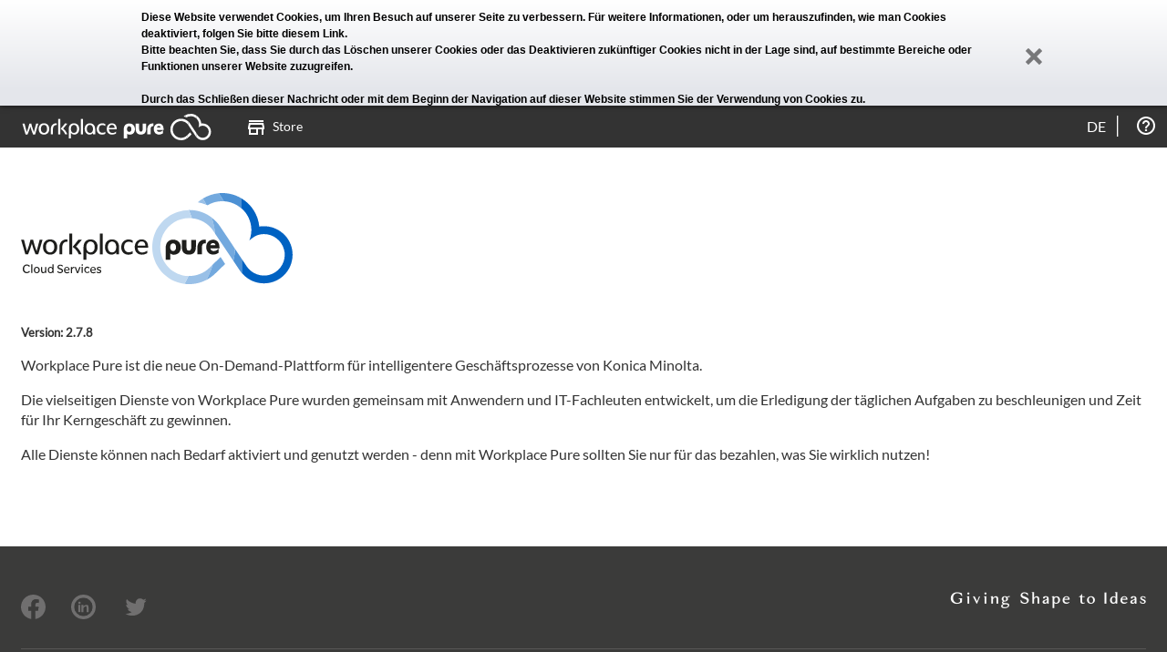

--- FILE ---
content_type: text/html; charset=UTF-8
request_url: https://nl.workplacepure.com/de/about
body_size: 4265
content:
<!DOCTYPE html>
<!--[if lt IE 7]>      <html lang="de" class="no-js lt-ie9 lt-ie8 lt-ie7"> <![endif]-->
<!--[if IE 7]>         <html lang="de" class="no-js lt-ie9 lt-ie8"> <![endif]-->
<!--[if IE 8]>         <html lang="de" class="no-js lt-ie9"> <![endif]-->
<!--[if gt IE 8]><!--> <html lang="de" class="no-js"> <!--<![endif]-->
    <head>
        <meta http-equiv="X-UA-Compatible" content="IE=edge" />
        <meta charset="utf-8">
        <title>Workplace Pure - &Uuml;ber Workplace Pure</title>
        <meta name="description" content="" />
        <meta name="viewport" content="width=device-width, maximum-scale=1.0">
        <meta name="keywords" content="" />
        <base href="https://nl.workplacepure.com/" />
        
                <link rel="shortcut icon" href="favicon.ico?9529a"  type="image/x-icon" />
        <link rel="icon" href="favicon.ico?9529a"  type="image/x-icon" />
        <!-- Place favicon.ico and apple-touch-icon.png in the root directory -->
        <link rel="apple-touch-icon" href="apple-touch-icon.png" />
        <link rel="mask-icon" href="safari-pinned-tab.svg">

        <!-- Includes (AssetManager) -->
        <script nonce="2af141f37bcdcd55e47b43cb582a53929c438957244f2a3a447972665180bb305b5b2071c04d50ef457c74168930fa198a7579a3e9ce17bd9372279b5ea850ef">window.alemo = window.alemo || {}; window.alemo.versionPostFix = "1ecce"</script>
<meta id="csrf-token" name="csrf-token" content="f56b6a14ff06fefd67df1e8bfd1a04afa6a5e3920c39893d6b78d25ff10059847cb968ae615c1c5e093781db34b10aec57aec62bdaf8b593c35d36c15ea152e0" />
<script nonce="2af141f37bcdcd55e47b43cb582a53929c438957244f2a3a447972665180bb305b5b2071c04d50ef457c74168930fa198a7579a3e9ce17bd9372279b5ea850ef">document.getElementsByTagName("HTML")[0].classList.remove("no-js");</script>
<link href="static/2.7.8_3f6c0145d6d5646db2e520ab7785909e.css" type="text/css" rel="stylesheet"/>
<link href="static/2.7.8_753ea3c261b302b231d10e01175ffd57.css" type="text/css" rel="stylesheet"/>
<link href="static/2.7.8_872236153c5bf0719d28e671bd091f64.css" type="text/css" rel="stylesheet"/>        <!-- End Includes (AssetManager) -->
    </head>
    <body ng-csp="no-unsafe-eval" class="action-about        tree-frontend        module-application        role-public">

<!--[if lte IE 9]>
    <p style="margin: 0.2em 0; background: #E4E6EB; color: #3e4c57; padding: 1.2em 2em;">Sie verwenden eine <strong>veraltete</strong> Version des Internet Explorer.<br/><br/>Veraltete Browser können die Sicherheit Ihres Computers gefährden. Daher funktioniert Workplace Pure mit Ihrem jetzigen Browser wahrscheinlich nicht korrekt.<br/><br/>Bitte <a href="http://browsehappy.com/?locale=de">aktualisieren Sie Ihren Browser</a>.</p><![endif]-->
<!--[if gte IE 9]>
  <style type="text/css">
    .IEgradient {
       filter: none;
    }
  </style>
<![endif]-->

    <div class="cookie-statement" data-spy="affix" data-offset-top="1">
        <div class="cookie-statement-text">
            Diese Website verwendet Cookies, um Ihren Besuch auf unserer Seite zu verbessern. Für weitere Informationen, oder um herauszufinden, wie man Cookies deaktiviert, <a href="de/cookies-statement" target="_blank">folgen Sie bitte diesem Link</a>.<br>Bitte beachten Sie, dass Sie durch das Löschen unserer Cookies oder das Deaktivieren zukünftiger Cookies nicht in der Lage sind, auf bestimmte Bereiche oder Funktionen unserer Website zuzugreifen.<br><br>Durch das Schließen dieser Nachricht oder mit dem Beginn der Navigation auf dieser Website stimmen Sie der Verwendung von Cookies zu.            <a class="cookie-statement-close"><div class="icon-remove"></div></a>
        </div>
    </div>
    <!-- required for affix -->
    <div class="masthead"></div>
    <div class="halo-ui">
      <!-- sticky menu -->
      <div class="navigation affix-top" data-spy="affix" data-offset-top="1">
                    <div class="navi-wrapper">
              <div class="small-button"><img src="images/template/button_menu.png" width="20" alt="" />MENU</div>
              <div class="small-arrow"><img src="images/template/button_menu_arrow.png" alt="" /></div>

              <div class="navielements">
<ul>
<li class="navielement level0 logo">
<a href="/"><span class="top-menu-icon logo"></span></a>
</li>
<li class="navielement level0 last uid-shop-shop"><a href="de/store"><p><span class="top-menu-icon"></span>Store</p></a></li>
</ul>
</div>
<div class="header-icons"><ul><li data-al-touch-hover class="header-icon header-help-box" title="Hilfe"><a href="de/about"></a><ul><li><a href="de/about">Über Workplace Pure</a></li><li><a href="de/help">Hilfe</a></li><li><a href="de/support/faq">FAQ</a></li><li><a href="de/gtc">Bedingungen für die Nutzung</a></li><li><a href="de/privacy">Datenschutzbestimmung</a></li><li><a href="https://www.konicaminolta.nl/nl/business-solutions/meta/colofon.html">Impressum</a></li></ul></li>
</ul></div>

<div data-al-touch-hover class="header-select" title="Sprache wählen"><a href="de/select-language">de</a><ul class="language-select"><li><a class="language_switch" data-lang="bg"
                href="https://nl.workplacepure.com/de/about?_lang=bg">Български</a></li><li><a class="language_switch" data-lang="cs"
                href="https://nl.workplacepure.com/de/about?_lang=cs">Če&scaron;tina</a></li><li><a class="language_switch" data-lang="de"
                href="https://nl.workplacepure.com/de/about?_lang=de">Deutsch</a></li><li><a class="language_switch" data-lang="dk"
                href="https://nl.workplacepure.com/de/about?_lang=dk">Dansk</a></li><li><a class="language_switch" data-lang="el"
                href="https://nl.workplacepure.com/de/about?_lang=el">&Epsilon;&lambda;&lambda;&eta;&nu;&iota;&kappa;ά</a></li><li><a class="language_switch" data-lang="en"
                href="https://nl.workplacepure.com/de/about?_lang=en">English</a></li><li><a class="language_switch" data-lang="es"
                href="https://nl.workplacepure.com/de/about?_lang=es">Espa&ntilde;ol</a></li><li><a class="language_switch" data-lang="et"
                href="https://nl.workplacepure.com/de/about?_lang=et">Eesti</a></li><li><a class="language_switch" data-lang="fi"
                href="https://nl.workplacepure.com/de/about?_lang=fi">Suomi</a></li><li><a class="language_switch" data-lang="fr"
                href="https://nl.workplacepure.com/de/about?_lang=fr">Fran&ccedil;ais</a></li><li><a class="language_switch" data-lang="hu"
                href="https://nl.workplacepure.com/de/about?_lang=hu">Magyar</a></li><li><a class="language_switch" data-lang="id"
                href="https://nl.workplacepure.com/de/about?_lang=id">bahasa Indonesia</a></li><li><a class="language_switch" data-lang="it"
                href="https://nl.workplacepure.com/de/about?_lang=it">Italiano</a></li><li><a class="language_switch" data-lang="ja"
                href="https://nl.workplacepure.com/de/about?_lang=ja">日本語</a></li><li><a class="language_switch" data-lang="ko"
                href="https://nl.workplacepure.com/de/about?_lang=ko">한국말</a></li><li><a class="language_switch" data-lang="lt"
                href="https://nl.workplacepure.com/de/about?_lang=lt">Lietuvių kalba</a></li><li><a class="language_switch" data-lang="lv"
                href="https://nl.workplacepure.com/de/about?_lang=lv">Latvie&scaron;u valodā</a></li><li><a class="language_switch" data-lang="nl"
                href="https://nl.workplacepure.com/de/about?_lang=nl">Nederlands</a></li><li><a class="language_switch" data-lang="no"
                href="https://nl.workplacepure.com/de/about?_lang=no">Norsk</a></li><li><a class="language_switch" data-lang="pl"
                href="https://nl.workplacepure.com/de/about?_lang=pl">Polski</a></li><li><a class="language_switch" data-lang="pt"
                href="https://nl.workplacepure.com/de/about?_lang=pt">Portugu&ecirc;s</a></li><li><a class="language_switch" data-lang="ro"
                href="https://nl.workplacepure.com/de/about?_lang=ro">Rom&acirc;nă</a></li><li><a class="language_switch" data-lang="ru"
                href="https://nl.workplacepure.com/de/about?_lang=ru">pусский</a></li><li><a class="language_switch" data-lang="sk"
                href="https://nl.workplacepure.com/de/about?_lang=sk">Slovenčina</a></li><li><a class="language_switch" data-lang="sl"
                href="https://nl.workplacepure.com/de/about?_lang=sl">Sloven&scaron;čina</a></li><li><a class="language_switch" data-lang="sv"
                href="https://nl.workplacepure.com/de/about?_lang=sv">Svenska</a></li><li><a class="language_switch" data-lang="tr"
                href="https://nl.workplacepure.com/de/about?_lang=tr">T&uuml;rk&ccedil;e</a></li><li><a class="language_switch" data-lang="uk"
                href="https://nl.workplacepure.com/de/about?_lang=uk">Українська</a></li><li><a class="language_switch" data-lang="zh"
                href="https://nl.workplacepure.com/de/about?_lang=zh">中文</a></li></ul></div>
                        </div>
          <div class="navibg"></div>
          <div class="navi-wrapper">
                            </div>
      </div><!-- sticky menu end -->

          </div>

    <div class="halo-ui">
    <div class="container-fluid"> <!--FRAMEWORK DIV-->

        <div class="content">
            <div class="content-body">
                <div class="content-main" >

<span class="workplace-pure-logo"></span>

<div style="font-size:0.8em; font-weight:bold">Version: 2.7.8</div>
<p>Workplace Pure ist die neue On-Demand-Plattform für intelligentere Geschäftsprozesse von Konica Minolta.</p>
<p>Die vielseitigen Dienste von Workplace Pure wurden gemeinsam mit Anwendern und IT-Fachleuten entwickelt, um die Erledigung der täglichen Aufgaben zu beschleunigen und Zeit für Ihr Kerngeschäft zu gewinnen.</p>
<p>Alle Dienste können nach Bedarf aktiviert und genutzt werden - denn mit Workplace Pure sollten Sie nur für das bezahlen, was Sie wirklich nutzen!</p>
</div> <!--content-main end-->
<div class="content-sidebar">
    </div>
</div> <!--content-body end-->
</div> <!--content end-->
<!--BODY END-->

</div> <!--container end-->

</div>
    <div class="halo-ui footer">
    <!--FOOTER-->
    <footer class="footer-rethink">
        <div class="container-fluid">
            <div class="footer-rethink__wrapper">
                <div class="footer-rethink__top">

                    <!-- social icons -->
                                            <ul class="footer-rethink__top-social">
                                                            <li>
                                    <a href="https://www.facebook.com/KonicaMinoltaNL/" target="_blank">
                                        <img src="/images/social-icons/fb-rethink.svg"
                                             alt="Facebook logo">
                                    </a>
                                </li>
                                                            <li>
                                    <a href="https://www.linkedin.com/company/400667/" target="_blank">
                                        <img src="/images/social-icons/linkedin-rethink.svg"
                                             alt="Linkedin logo">
                                    </a>
                                </li>
                                                            <li>
                                    <a href="https://twitter.com/KonicaMinoltaNL" target="_blank">
                                        <img src="/images/social-icons/twitter-rethink.svg"
                                             alt="Twitter logo">
                                    </a>
                                </li>
                                                    </ul>
                    
                    <!-- logo -->
                    <div class="footer-rethink__top-logo">
                        <img src="/images/social-icons/giving-shape-rethink.png"
                             alt="Konica minolta giving shape to ideas white logo on a dark background">
                    </div>
                </div>
                <div class="footer-rethink__bottom">
                    <ul class="footer-rethink__bottom-links">

                        <!-- IMPRINT-->
                        <li>
                                                            <a href="https://www.konicaminolta.nl/nl/business-solutions/meta/colofon.html"
                                   target="new">Impressum</a>
                                                    </li>

                        <!-- COOKIE STATEMENT -->
                        <li>
                                                            <a href="de/cookies-statement">Cookie-Hinweis</a>
                                                    </li>

                        <!-- DATA PRIVACY -->
                        <li>
                                                            <a href="de/privacy">Datenschutzerklärung</a>
                                                    </li>

                        <li>
                            <a href="de/gtc">Bedingungen für die Nutzung</a>
                        </li>
                    </ul>

                    <div class="footer-rethink__bottom-copyright">
                        <p>
                            ©2026 Konica Minolta Business Solutions Europe GmbH
                        </p>
                    </div>

                </div>
            </div>
    </footer>

    </div>
    <!--FOOTER END -->
</div>
<script nonce=2af141f37bcdcd55e47b43cb582a53929c438957244f2a3a447972665180bb305b5b2071c04d50ef457c74168930fa198a7579a3e9ce17bd9372279b5ea850ef>alemo = window.alemo || {}; window.alemo.sessionStorage = window.alemo.sessionStorage || {}; window.alemo.sessionStorage.key = "4a163a19cb5be1109d662695774f5be8";</script>
<script src="static/2.7.8_3f6c0145d6d5646db2e520ab7785909e.js" type="text/javascript"></script>
<script nonce="2af141f37bcdcd55e47b43cb582a53929c438957244f2a3a447972665180bb305b5b2071c04d50ef457c74168930fa198a7579a3e9ce17bd9372279b5ea850ef">requiredModules = [];(typeof util !=="undefined" && util.ready ? util.ready : jQuery) (function(){
try {    $('.cookie-statement-close').click(function(){

        $cookieStatement = $(".cookie-statement");
        $cookieStatement
            .css('max-height', $cookieStatement.outerHeight() + 'px');

        window.setTimeout(function() {
            $cookieStatement.addClass('dismissed')
        })

        document.cookie = 'cookieNoticeDismissed=true; expires=Mon, 31 Dec 2035 23:59:00 +0100; domain='+ location.hostname +' ;path=/; secure=true; samesite=None';
    });} catch (e) {}
try {(function($) {
    function onLocationChange() {
        let links = $('a.language_switch');
        links.each(function() {
            let link = $(this);
            let url = new URL(window.location.href);
            url.searchParams.set('_lang', link.data('lang'));
            link.attr('href', url.href);
        });
    }

    let currentURL = window.location.href;
    function pollURLChange() {
      if (currentURL !== window.location.href) {
          currentURL = window.location.href
          onLocationChange();
      }
    }

    setInterval(pollURLChange, 1000);
}(jQuery));} catch (e) {}
});</script>        <script type="text/html" id="header-box-profile-tpl">
            <div>

    <div class="device-icon-wrapper">
        <div class="icon-display"></div>
    </div>
    <div class="profile-box-name-wrapper">
        <p class="profile-box-name">
            <% if(fullname && fullname.trim() != ""){ %>
            <strong><%- fullname %></strong> <br/>
            <% } %>
            <% if(login && login.trim() != ""){ %>
            <%- login %>
            <% } %>
        </p>
    </div>
    <div class="clear"></div>

    <div class="button-container">
        <a href="de/Profile" class="button">Mein Konto</a>
        <a href="de/logout" class="button logout">Abmeldung</a>
    </div>

</div>
        </script>
    </body>
</html>


--- FILE ---
content_type: image/svg+xml
request_url: https://nl.workplacepure.com/images/template/workplace%20PURE%20logo%20multi%20line%206C%20dark.svg
body_size: 3850
content:
<?xml version="1.0" encoding="utf-8"?>
<!-- Generator: Adobe Illustrator 25.2.3, SVG Export Plug-In . SVG Version: 6.00 Build 0)  -->
<svg version="1.1" id="Layer_1" xmlns="http://www.w3.org/2000/svg" xmlns:xlink="http://www.w3.org/1999/xlink" x="0px" y="0px"
	 viewBox="0 0 400.1 134.4" style="enable-background:new 0 0 400.1 134.4;" xml:space="preserve">
<style type="text/css">
	.st0{fill:#E6007E;}
	.st1{fill:#0062C2;}
	.st2{fill:#1E1E1C;}
	.st3{fill:#1D1D1B;}
	.st4{enable-background:new    ;}
	.st5{fill:#4D91D4;}
	.st6{fill:#73A9DE;}
	.st7{fill:#99C0E7;}
	.st8{fill:#BFD8F0;}
</style>
<g id="Ebene_2">
	<g id="Ebene_3">
		<path class="st0" d="M336.5,69.8l-0.1,0.3L336.5,69.8L336.5,69.8z"/>
		<path class="st1" d="M357.9,48.9c-2.3,0-4.6,0.2-6.8,0.5c-1.6-17.1-11.3-32.5-26-41.4v14.7c8.7,7.7,13.9,18.7,14.3,30.4
			c0,0.5,0,1,0,1.6c-0.1,5.3-1.1,10.5-3,15.5c2.8-2.7,8.4-7.4,14.6-8.8c16.5-3.9,32.9,6.4,36.8,22.8s-6.4,32.9-22.8,36.8
			c-9.4,2.2-19.3-0.2-26.7-6.4c-2.3-1.9-4.3-4.1-5.9-6.6l-7-10.5V118c0.4,0.5,0.8,1,1.2,1.4c15.7,17.3,42.4,18.6,59.7,3
			c17.3-15.7,18.6-42.4,3-59.7C381.1,53.9,369.7,48.9,357.9,48.9L357.9,48.9z"/>
		<path class="st1" d="M294.2,95.1l0.7,1.1L294.2,95.1L294.2,95.1z"/>
		<path class="st2" d="M283,90.8c-6,0-10.1-4.4-10.1-10.9s4-11,10.1-11c5.6,0,9.3,4.1,9.3,10.3v2.4H279c0.3,2.4,2.4,4.1,4.8,4
			c2.1,0,4.1-0.7,5.6-2.1l1.8-1.4v6l-0.5,0.3C288.4,90.1,285.7,90.8,283,90.8z M286.5,77c-0.1-1.9-1.7-3.3-3.6-3.2
			c-1.9,0-3.5,1.3-3.9,3.2H286.5z"/>
		<path class="st2" d="M225,91c-1.8,0-3.6-0.6-5-1.9v9.5h-6.9V81.3c0-8.3,4.4-12.5,11.1-12.5c6.9,0,11.2,4.7,11.2,11.2
			C235.4,86.4,232,91,225,91z M224.1,74.2c-2.9,0-4.4,2.6-4.4,5.7s1.5,5.7,4.4,5.7s4.3-2.5,4.3-5.7S226.9,74.2,224.1,74.2
			L224.1,74.2z"/>
		<path class="st2" d="M250.8,79.6c0,3.2-0.8,5.4-3.5,5.4s-3.5-2.3-3.5-5.4V69.1h-6.9v10c0,8.3,3.7,11.7,10.4,11.7
			s10.4-3.4,10.4-11.7v-10h-6.9L250.8,79.6z"/>
		<path class="st2" d="M272.2,68.8c-0.4,0-0.9-0.1-1.3-0.1c-6.7,0-11.1,4.2-11.1,12.5v9.2h6.9v-1.4l-0.2-9.2c0-3.1,1.5-5.7,4.4-5.7
			c0.5,0,1,0.1,1.4,0.2V68.8z"/>
		<path class="st3" d="M22.9,85.9c-2.2-5.5-4-11.2-5.2-17h-3.9c-1.2,5.8-2.9,11.5-5.2,17l-4.4-17H0l6.3,21.6h4
			c2.2-5.2,4-10.5,5.5-15.9c1.4,5.4,3.3,10.7,5.5,15.9h4l6.3-21.7h-4.2L22.9,85.9z"/>
		<rect x="116.1" y="59.8" class="st3" width="4.2" height="30.7"/>
		<path class="st3" d="M134.1,68.4c-6.3,0-10.5,4.4-10.5,11.2s4.4,11.3,9.4,11.3c3.8,0,5.9-1.6,7.2-3.5v3.1h4.2V79.7
			C144.4,72.8,140.3,68.4,134.1,68.4z M134.1,87.6c-4,0-6.2-3.3-6.2-8s2.2-8,6.1-8s6.2,3.3,6.2,8S138.1,87.6,134.1,87.6z"/>
		<path class="st3" d="M42.8,68.4c-6.2,0-10.5,4.4-10.5,11.2s4.2,11.3,10.5,11.3s10.5-4.4,10.5-11.3S49.1,68.4,42.8,68.4z
			 M42.8,87.6c-4,0-6.2-3.3-6.2-8s2.2-8,6.2-8s6.1,3.4,6.1,8S46.8,87.6,42.8,87.6z"/>
		<path class="st3" d="M56.5,79.7v10.8h4.2V79.6c0-5.2,3-7.8,6.6-7.8c0.4,0,0.8,0,1.1,0.1v-3.4c-0.5-0.1-1-0.1-1.5-0.1
			C61.3,68.4,56.5,72.7,56.5,79.7z"/>
		<path class="st3" d="M102.3,68.4c-6.2,0-10.3,4.4-10.3,11.2v18.7h4.2v-11c1.3,2,3.4,3.5,7.2,3.5c5,0,9.4-4.4,9.4-11.3
			S108.6,68.4,102.3,68.4z M102.3,87.6c-4,0-6.1-3.3-6.1-8s2.2-8,6.2-8s6.1,3.3,6.1,8S106.3,87.6,102.3,87.6z"/>
		<rect x="71.1" y="59.8" class="st3" width="4.2" height="30.7"/>
		<path class="st3" d="M84.5,68.8L76,79.5c4.1,2.7,7.2,6.5,9,11h4.1c-1.5-4.5-4.3-8.5-8-11.5l8.5-10.1L84.5,68.8z"/>
		<path class="st3" d="M151.8,79.6c0-5.2,3-7.7,6.6-7.7c2.1-0.1,4.3,0.5,6,1.8v-3.7c-1.9-1.1-4-1.6-6.1-1.5
			c-5.6,0-10.7,4.2-10.7,11.3s4.6,11.2,10.5,11.2l0,0c2.2,0,4.4-0.5,6.4-1.5v-3.9c-1.8,1.2-4,1.8-6.1,1.8
			C154.8,87.3,151.8,84.8,151.8,79.6z"/>
		<path class="st3" d="M177.8,68.4c-5.8,0-10.3,4.2-10.3,11.3s4.3,11.2,10.3,11.2c2.8,0.1,5.6-0.7,8-2.2V85c-2,1.7-4.6,2.7-7.2,2.7
			c-4,0-6.8-2.8-6.8-7.1h15.4V79C187.2,72.8,183.6,68.4,177.8,68.4z M171.8,77.6c0.2-2.8,2-6.2,5.9-6.2s5.4,3,5.4,6.2H171.8z"/>
		<g class="st4">
			<path class="st3" d="M12.9,107.8l-1.1,1.2c0-0.1-0.1-0.1-0.1-0.2c-0.1-0.1-0.2-0.2-0.4-0.5c-0.2-0.2-0.4-0.4-0.6-0.6
				c-0.2-0.2-0.6-0.3-1-0.5c-0.4-0.1-0.8-0.2-1.3-0.2c-1.2,0-2.2,0.4-2.9,1.3c-0.7,0.9-1.1,2-1.1,3.5c0,1.4,0.4,2.6,1.1,3.5
				c0.7,0.9,1.7,1.3,2.9,1.3c0.4,0,0.9-0.1,1.3-0.2c0.4-0.1,0.7-0.3,1-0.5s0.5-0.4,0.7-0.6c0.2-0.2,0.3-0.3,0.4-0.5l0.1-0.2l1.1,1.2
				c0,0.1-0.1,0.2-0.2,0.3s-0.2,0.3-0.5,0.6s-0.6,0.5-0.9,0.7s-0.8,0.4-1.3,0.6s-1.1,0.3-1.8,0.3c-1.7,0-3.1-0.6-4.2-1.7
				c-1.1-1.2-1.6-2.7-1.6-4.7c0-1.9,0.6-3.5,1.7-4.7c1.1-1.2,2.5-1.7,4.2-1.7c0.6,0,1.1,0.1,1.7,0.2c0.5,0.2,0.9,0.3,1.3,0.5
				s0.6,0.4,0.9,0.7s0.4,0.4,0.5,0.6C12.8,107.6,12.9,107.7,12.9,107.8z"/>
			<path class="st3" d="M16.6,118.1h-1.7v-12.8h1.7V118.1z"/>
			<path class="st3" d="M26.3,110.2c0.8,0.9,1.2,2,1.2,3.4c0,1.4-0.4,2.6-1.2,3.4c-0.8,0.9-1.9,1.3-3.2,1.3c-1.3,0-2.4-0.4-3.2-1.3
				c-0.8-0.8-1.2-2-1.2-3.4c0-1.4,0.4-2.6,1.2-3.4c0.8-0.9,1.9-1.3,3.2-1.3C24.4,108.9,25.5,109.3,26.3,110.2z M25.7,113.6
				c0-1-0.2-1.8-0.7-2.4c-0.5-0.6-1.1-0.9-1.9-0.9c-0.8,0-1.4,0.3-1.9,0.9c-0.5,0.6-0.7,1.4-0.7,2.4c0,1,0.2,1.8,0.7,2.4
				c0.5,0.6,1.1,0.9,1.9,0.9c0.8,0,1.4-0.3,1.9-0.9C25.4,115.4,25.7,114.6,25.7,113.6z"/>
			<path class="st3" d="M37.1,118.1h-1.6l-0.1-1.6c-0.7,1.2-1.7,1.8-2.9,1.8c-0.9,0-1.6-0.3-2.2-0.8c-0.5-0.5-0.8-1.4-0.8-2.5v-5.9
				h1.7v5.5c0,1.5,0.6,2.2,1.8,2.2c0.6,0,1.1-0.2,1.6-0.7c0.4-0.5,0.7-1,0.8-1.6v-5.4h1.7V118.1z"/>
			<path class="st3" d="M47.8,118.1h-1.5l-0.2-1.4l0,0.1c0,0.1-0.1,0.1-0.1,0.2c0,0.1-0.1,0.1-0.2,0.2s-0.2,0.2-0.2,0.3
				s-0.2,0.2-0.3,0.3s-0.3,0.2-0.4,0.2c-0.2,0.1-0.3,0.1-0.5,0.2c-0.2,0.1-0.4,0.1-0.6,0.1c-0.2,0-0.4,0-0.6,0
				c-1.2,0-2.1-0.4-2.8-1.3c-0.7-0.9-1.1-2-1.1-3.4c0-1.4,0.4-2.5,1.1-3.4c0.8-0.9,1.7-1.3,2.9-1.3c0.5,0,0.9,0.1,1.2,0.2
				c0.4,0.1,0.7,0.3,0.9,0.5c0.2,0.2,0.4,0.4,0.5,0.5c0.1,0.1,0.2,0.3,0.2,0.4v-5.3h1.8V118.1z M46.1,113.6c0-0.9-0.2-1.7-0.7-2.4
				s-1.1-1-1.8-1c-0.8,0-1.4,0.3-1.9,1s-0.7,1.4-0.7,2.4c0,0.9,0.2,1.7,0.7,2.4s1.1,1,1.8,1s1.4-0.3,1.9-1
				C45.9,115.3,46.1,114.5,46.1,113.6z"/>
			<path class="st3" d="M61.8,114.6c0,1.1-0.4,2-1.2,2.7s-1.9,1-3.2,1c-0.9,0-1.8-0.2-2.5-0.6s-1.3-0.8-1.8-1.3l1-1.3
				c1,1.1,2.1,1.7,3.3,1.7c0.8,0,1.5-0.2,1.9-0.5c0.5-0.4,0.7-0.8,0.7-1.4c0-0.3-0.1-0.5-0.2-0.7c-0.1-0.2-0.3-0.4-0.5-0.5
				s-0.4-0.3-0.5-0.3s-0.3-0.1-0.5-0.2c-0.2-0.1-0.6-0.3-1.3-0.5c-0.7-0.3-1-0.4-1.1-0.4c-0.6-0.2-1-0.5-1.4-0.9
				c-0.6-0.5-0.9-1.3-0.9-2.3c0-1.1,0.4-1.9,1.3-2.6c0.7-0.6,1.7-0.8,2.9-0.8c0.9,0,1.7,0.2,2.4,0.6c0.7,0.4,1.2,0.8,1.5,1.1
				l-0.9,1.2c-0.3-0.3-0.7-0.7-1.3-1c-0.6-0.3-1.1-0.5-1.8-0.5c-0.7,0-1.3,0.2-1.7,0.5c-0.4,0.3-0.6,0.7-0.6,1.3
				c0,0.3,0,0.5,0.1,0.7c0.1,0.2,0.2,0.4,0.4,0.5c0.2,0.1,0.4,0.2,0.5,0.3c0.1,0.1,0.3,0.2,0.6,0.3c0.2,0.1,0.6,0.2,1.3,0.5
				c0.7,0.3,1.1,0.4,1.2,0.5c0.6,0.2,1.1,0.5,1.4,0.9C61.5,113,61.8,113.7,61.8,114.6z"/>
			<path class="st3" d="M71.4,114H65c0,0.9,0.3,1.6,0.7,2.2c0.5,0.5,1.1,0.8,2,0.8c0.5,0,1-0.1,1.4-0.3c0.5-0.2,0.8-0.3,1-0.4
				c0.2-0.1,0.3-0.2,0.4-0.3l0.7,1.1c-0.1,0.1-0.2,0.2-0.4,0.4c-0.2,0.1-0.6,0.3-1.2,0.6s-1.3,0.4-2.1,0.4c-1.3,0-2.3-0.4-3.1-1.3
				c-0.8-0.8-1.2-2-1.2-3.4s0.4-2.6,1.2-3.5c0.8-0.8,1.8-1.3,3.1-1.3c1.2,0,2.2,0.4,2.9,1.2c0.7,0.8,1.1,1.9,1.1,3.2V114z
				 M69.7,112.7c0-0.7-0.2-1.3-0.6-1.8c-0.4-0.5-0.9-0.7-1.7-0.7s-1.3,0.3-1.8,0.8c-0.4,0.5-0.7,1.1-0.7,1.8H69.7z"/>
			<path class="st3" d="M78.6,109l-0.3,1.7c-0.2-0.1-0.4-0.1-0.7-0.1c-0.5,0-0.9,0.1-1.3,0.4c-0.7,0.5-1.1,1.2-1.3,2.1v5.1h-1.7
				v-9.1h1.6l0.1,1.8c0.2-0.5,0.6-1,1.1-1.4c0.5-0.4,1-0.6,1.6-0.6L78.6,109z"/>
			<path class="st3" d="M87.7,109.1l-3.5,9.1h-1.8l-3.5-9.1h1.9l2.5,7.3l2.5-7.3H87.7z"/>
			<path class="st3" d="M90.9,105.4c0.2,0.2,0.3,0.5,0.3,0.8s-0.1,0.6-0.3,0.8c-0.2,0.2-0.5,0.3-0.8,0.3c-0.3,0-0.6-0.1-0.8-0.3
				s-0.3-0.5-0.3-0.8c0-0.3,0.1-0.6,0.3-0.8c0.2-0.2,0.5-0.3,0.8-0.3C90.4,105,90.7,105.2,90.9,105.4z M91,118.1h-1.7v-9.1H91V118.1
				z"/>
			<path class="st3" d="M100.8,110.5l-0.9,1c0,0-0.1-0.1-0.1-0.1c0-0.1-0.1-0.1-0.3-0.3c-0.1-0.1-0.3-0.3-0.5-0.4
				c-0.2-0.1-0.4-0.2-0.6-0.3s-0.5-0.1-0.8-0.1c-0.8,0-1.5,0.3-2,0.8c-0.5,0.6-0.8,1.4-0.8,2.4c0,1,0.3,1.8,0.8,2.4
				c0.5,0.6,1.2,0.8,2,0.8c0.4,0,0.9-0.1,1.3-0.3c0.4-0.2,0.7-0.4,0.8-0.6c0.2-0.2,0.3-0.3,0.3-0.4l0.9,1.1l-0.1,0.1
				c0,0.1-0.1,0.1-0.1,0.1s-0.1,0.1-0.2,0.2c-0.1,0.1-0.2,0.2-0.2,0.2c-0.1,0.1-0.2,0.1-0.3,0.2c-0.1,0.1-0.3,0.2-0.4,0.2
				c-0.1,0.1-0.3,0.1-0.5,0.2c-0.2,0.1-0.3,0.1-0.5,0.2c-0.2,0-0.4,0.1-0.6,0.1c-0.2,0-0.5,0-0.7,0c-1.2,0-2.2-0.4-3-1.3
				s-1.2-2-1.2-3.4c0-1.4,0.4-2.6,1.3-3.4c0.8-0.9,1.9-1.3,3.1-1.3c0.3,0,0.6,0,0.8,0.1c0.3,0,0.5,0.1,0.7,0.2
				c0.2,0.1,0.4,0.2,0.6,0.3c0.2,0.1,0.3,0.2,0.5,0.3c0.1,0.1,0.3,0.2,0.4,0.3c0.1,0.1,0.2,0.2,0.3,0.3
				C100.7,110.3,100.7,110.4,100.8,110.5L100.8,110.5z"/>
			<path class="st3" d="M110.1,114h-6.4c0,0.9,0.3,1.6,0.7,2.2c0.5,0.5,1.1,0.8,2,0.8c0.5,0,1-0.1,1.4-0.3c0.5-0.2,0.8-0.3,1-0.4
				c0.2-0.1,0.3-0.2,0.4-0.3l0.7,1.1c-0.1,0.1-0.2,0.2-0.4,0.4c-0.2,0.1-0.6,0.3-1.2,0.6s-1.3,0.4-2.1,0.4c-1.3,0-2.3-0.4-3.1-1.3
				c-0.8-0.8-1.2-2-1.2-3.4s0.4-2.6,1.2-3.5c0.8-0.8,1.8-1.3,3.1-1.3c1.2,0,2.2,0.4,2.9,1.2c0.7,0.8,1.1,1.9,1.1,3.2V114z
				 M108.4,112.7c0-0.7-0.2-1.3-0.6-1.8c-0.4-0.5-0.9-0.7-1.7-0.7s-1.3,0.3-1.8,0.8c-0.4,0.5-0.7,1.1-0.7,1.8H108.4z"/>
			<path class="st3" d="M118.2,115.5c0,0.8-0.3,1.5-0.9,2c-0.6,0.6-1.5,0.9-2.7,0.9c-0.8,0-1.5-0.2-2.1-0.5
				c-0.6-0.4-1.1-0.7-1.4-1.1l0.9-1.1c0.3,0.3,0.7,0.6,1.2,0.9c0.5,0.3,1,0.4,1.5,0.4c0.5,0,1-0.1,1.3-0.3c0.3-0.2,0.5-0.5,0.5-0.9
				c0-0.2-0.1-0.5-0.3-0.7c-0.2-0.2-0.4-0.3-0.5-0.4c-0.1-0.1-0.4-0.1-0.6-0.2c-0.1,0-0.3-0.1-0.5-0.2c-0.2-0.1-0.4-0.1-0.6-0.2
				c-0.2-0.1-0.3-0.1-0.5-0.2c-0.2-0.1-0.4-0.2-0.5-0.2c-0.1-0.1-0.3-0.2-0.6-0.4c-0.3-0.2-0.5-0.4-0.6-0.7c-0.1-0.3-0.2-0.6-0.2-1
				c0-0.8,0.3-1.5,0.9-2c0.6-0.5,1.4-0.7,2.4-0.7c0.6,0,1.1,0.1,1.7,0.3c0.5,0.2,0.9,0.4,1.1,0.5c0.2,0.2,0.4,0.3,0.4,0.3l-0.7,1.2
				c-0.8-0.7-1.6-1-2.5-1c-0.5,0-0.9,0.1-1.2,0.3c-0.3,0.2-0.5,0.5-0.5,0.9c0,0.2,0.1,0.4,0.3,0.6c0.2,0.2,0.3,0.3,0.5,0.4
				c0.1,0.1,0.4,0.1,0.7,0.2c0.2,0.1,0.5,0.2,0.9,0.3c0.4,0.1,0.7,0.2,0.8,0.3C117.6,113.7,118.2,114.4,118.2,115.5z"/>
		</g>
		<path class="st5" d="M325.3,118.1V97.3l-9.8-14.7c-0.4,5.9-1.3,11.7-2.6,17.5l9.5,14.2C323.3,115.7,324.3,116.9,325.3,118.1z"/>
		<path class="st6" d="M268,8.1c1.7,2.9,3.6,6.3,5.1,9.2c0.6,0.2,1.1,0.4,1.7,0.7c6.6-3.9,14.1-6,21.8-6c0.7,0,1.5,0,2.2,0.1
			c-2.3-3.9-5.2-8.4-7.6-11.8C283,1.1,275,3.8,268,8.1z"/>
		<path class="st5" d="M291.2,0.3c2.8,3.8,5.3,7.8,7.6,11.8c9.7,0.5,18.9,4.3,26.1,10.8v-15C316.5,2.7,306.6,0,296.6,0
			C294.8,0,293,0.1,291.2,0.3z"/>
		<path class="st7" d="M273.2,128.2c3.9-7.2,7-14.8,9.3-22.6l-4.8,4.7l-0.1,0.1c-7.9,7.7-18.6,12-29.6,12c-0.4,0-0.7,0-1.1,0
			c-1.8,4-3.9,7.8-6.1,11.6c2.4,0.3,4.8,0.5,7.2,0.5C256.7,134.4,265.4,132.3,273.2,128.2z"/>
		<path class="st7" d="M248,25c-0.3,0-0.5,0-0.8,0c1.7,4,3.2,8.1,4.5,12.2c13,1.1,24.7,8.1,31.9,19l2.5,3.8
			c-0.9-8.1-2.6-16.1-5-23.8C271.6,28.9,260,25,248,25z"/>
		<path class="st6" d="M315.5,82.6l-22.1-33.3c-3.4-5-7.5-9.5-12.3-13.1c2.4,7.8,4.1,15.7,5,23.8l26.9,40.1
			C314.3,94.4,315.1,88.5,315.5,82.6z"/>
		<path class="st6" d="M282.5,105.6c-2.3,7.8-5.4,15.4-9.3,22.6c4.8-2.5,9.2-5.7,13.1-9.5l14.5-14l-6.8-10.3L282.5,105.6z"/>
		<path class="st7" d="M260.5,13.6c4.3,0.8,8.6,2.1,12.7,3.7c-1.5-3-3.4-6.3-5.1-9.2C265.3,9.7,262.7,11.5,260.5,13.6z"/>
		<path class="st8" d="M246.9,122.4L246.9,122.4c-1.8,4-3.9,7.8-6.1,11.6c-29.9-4-51-31.5-47-61.4c3.6-26.9,26.3-47.1,53.4-47.5
			c1.7,4,3.2,8.1,4.5,12.2c-1.2-0.1-2.4-0.2-3.7-0.2C224.4,37,205.2,56,205.1,79.5C205.1,102.8,223.6,121.9,246.9,122.4L246.9,122.4
			z"/>
	</g>
</g>
</svg>
